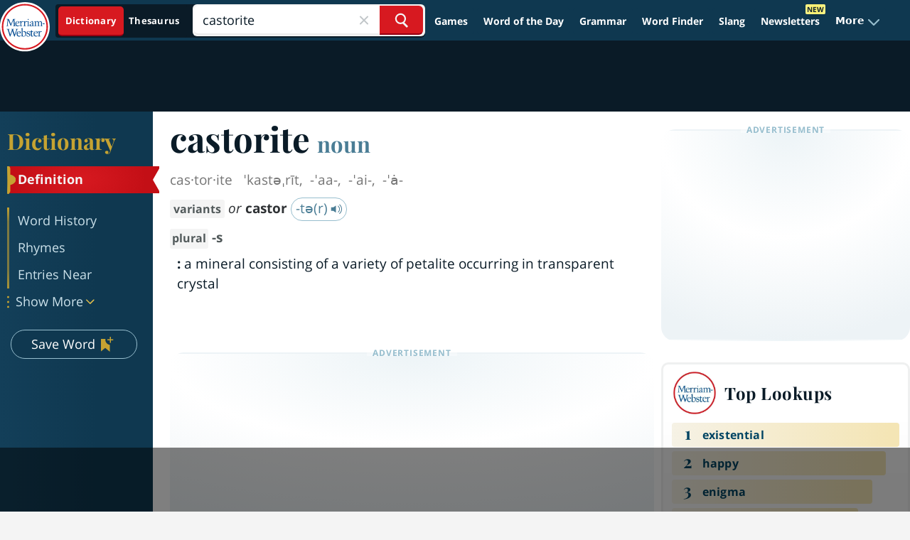

--- FILE ---
content_type: text/html
request_url: https://api.intentiq.com/profiles_engine/ProfilesEngineServlet?at=39&mi=10&dpi=936734067&pt=17&dpn=1&iiqidtype=2&iiqpcid=8ee180c4-6fc7-474e-8f65-c2fe347e5b7b&iiqpciddate=1768882407014&pcid=e77c106e-6f1c-4f4a-afe3-90e651a55eb1&idtype=3&gdpr=0&japs=false&jaesc=0&jafc=0&jaensc=0&jsver=0.33&testGroup=A&source=pbjs&ABTestingConfigurationSource=group&abtg=A&vrref=https%3A%2F%2Fwww.merriam-webster.com
body_size: 53
content:
{"abPercentage":97,"adt":1,"ct":2,"isOptedOut":false,"data":{"eids":[]},"dbsaved":"false","ls":true,"cttl":86400000,"abTestUuid":"g_f89e8723-126e-4fac-b41e-d10e4305257a","tc":9,"sid":150031211}

--- FILE ---
content_type: text/html; charset=utf-8
request_url: https://www.google.com/recaptcha/api2/aframe
body_size: 267
content:
<!DOCTYPE HTML><html><head><meta http-equiv="content-type" content="text/html; charset=UTF-8"></head><body><script nonce="fcOP2BBIJW8A34ryLKbntg">/** Anti-fraud and anti-abuse applications only. See google.com/recaptcha */ try{var clients={'sodar':'https://pagead2.googlesyndication.com/pagead/sodar?'};window.addEventListener("message",function(a){try{if(a.source===window.parent){var b=JSON.parse(a.data);var c=clients[b['id']];if(c){var d=document.createElement('img');d.src=c+b['params']+'&rc='+(localStorage.getItem("rc::a")?sessionStorage.getItem("rc::b"):"");window.document.body.appendChild(d);sessionStorage.setItem("rc::e",parseInt(sessionStorage.getItem("rc::e")||0)+1);localStorage.setItem("rc::h",'1768882418440');}}}catch(b){}});window.parent.postMessage("_grecaptcha_ready", "*");}catch(b){}</script></body></html>

--- FILE ---
content_type: text/plain
request_url: https://rtb.openx.net/openrtbb/prebidjs
body_size: -229
content:
{"id":"6800bef9-ba21-4c71-a30b-c71a802b7cb1","nbr":0}

--- FILE ---
content_type: text/plain
request_url: https://rtb.openx.net/openrtbb/prebidjs
body_size: -229
content:
{"id":"c3ea738a-644f-4397-aaff-6312e94d7776","nbr":0}

--- FILE ---
content_type: text/plain
request_url: https://rtb.openx.net/openrtbb/prebidjs
body_size: -229
content:
{"id":"9664ce72-22f1-42d4-8070-90982fd2261c","nbr":0}

--- FILE ---
content_type: text/plain
request_url: https://rtb.openx.net/openrtbb/prebidjs
body_size: -229
content:
{"id":"00190eb3-87b4-457f-80dd-7eef7fac033b","nbr":0}

--- FILE ---
content_type: text/plain
request_url: https://rtb.openx.net/openrtbb/prebidjs
body_size: -229
content:
{"id":"5e310ad2-23d7-4f7f-aab8-c10cee8bc0a8","nbr":0}

--- FILE ---
content_type: text/plain
request_url: https://rtb.openx.net/openrtbb/prebidjs
body_size: -229
content:
{"id":"8393407f-b9b4-4994-bdf5-4ffdb6189636","nbr":0}

--- FILE ---
content_type: text/plain
request_url: https://rtb.openx.net/openrtbb/prebidjs
body_size: -229
content:
{"id":"f4038858-c637-4ccb-9558-5ab6ae050eb1","nbr":0}

--- FILE ---
content_type: text/plain; charset=UTF-8
request_url: https://at.teads.tv/fpc?analytics_tag_id=PUB_17002&tfpvi=&gdpr_consent=&gdpr_status=22&gdpr_reason=220&ccpa_consent=&sv=prebid-v1
body_size: 56
content:
YmRjMGQ0YjAtNjY3NS00NjYxLWJmNmYtMTQzZjQ3ZmY3ODgwIy0xLTI=

--- FILE ---
content_type: text/plain
request_url: https://rtb.openx.net/openrtbb/prebidjs
body_size: -85
content:
{"id":"a634d1b4-5d2a-4be5-a18f-5c6b407863bd","nbr":0}